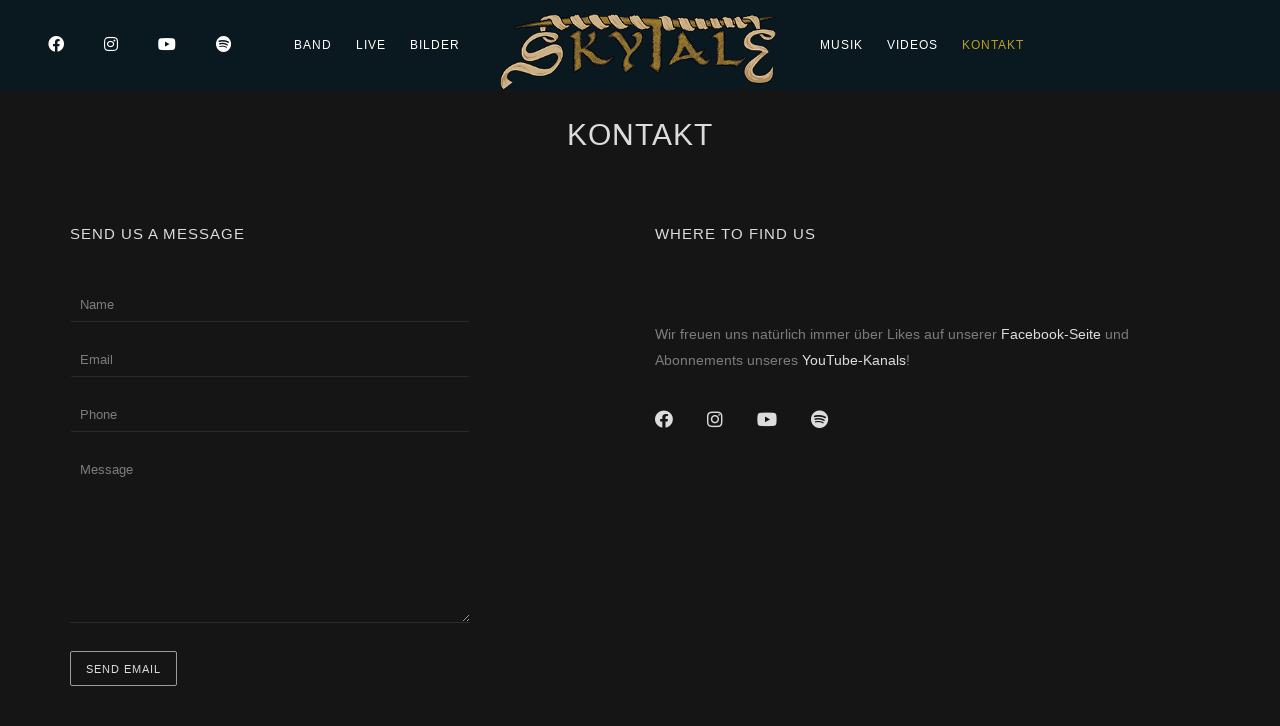

--- FILE ---
content_type: text/html; charset=UTF-8
request_url: https://sky-tale.de/kontakt/
body_size: 37937
content:

<!DOCTYPE html>
<html lang="de">
<head>
	<meta charset="UTF-8" />
	<meta name="viewport" content="width=device-width, initial-scale=1, maximum-scale=1">  
		<link rel="icon" href="https://sky-tale.de/wp-content/uploads/cropped-SkyTaleLogoMini2021-32x32.png" sizes="32x32" />
<link rel="icon" href="https://sky-tale.de/wp-content/uploads/cropped-SkyTaleLogoMini2021-192x192.png" sizes="192x192" />
<link rel="apple-touch-icon" href="https://sky-tale.de/wp-content/uploads/cropped-SkyTaleLogoMini2021-180x180.png" />
<meta name="msapplication-TileImage" content="https://sky-tale.de/wp-content/uploads/cropped-SkyTaleLogoMini2021-270x270.png" />

		<meta name='robots' content='index, follow, max-image-preview:large, max-snippet:-1, max-video-preview:-1' />
	<style>img:is([sizes="auto" i], [sizes^="auto," i]) { contain-intrinsic-size: 3000px 1500px }</style>
	<script id="cookieyes" type="text/javascript" src="https://cdn-cookieyes.com/client_data/ac88c064b67dc172ecba5a2d/script.js"></script>
	<!-- This site is optimized with the Yoast SEO plugin v24.6 - https://yoast.com/wordpress/plugins/seo/ -->
	<title>Kontakt - SkyTale</title>
	<meta name="description" content="SkyTale – melodischer Metal mit Einflüssen aus Prog, Folk und Klassik. Vielschichtig, unvorhersehbar und dennoch eingängig. Ob nun das Cello mit den Gitarren um die härtesten Riffs wetteifert oder ob ruhige Töne die Melodien tragen: die Musik von SkyTale bleibt stets interessant und nimmt den Zuhörer mit auf eine geheimnisvolle Reise, bei der es immer wieder neue Facetten und Feinheiten zu entdecken gibt." />
	<link rel="canonical" href="https://sky-tale.de/kontakt/" />
	<meta property="og:locale" content="de_DE" />
	<meta property="og:type" content="article" />
	<meta property="og:title" content="Kontakt - SkyTale" />
	<meta property="og:description" content="SkyTale – melodischer Metal mit Einflüssen aus Prog, Folk und Klassik. Vielschichtig, unvorhersehbar und dennoch eingängig. Ob nun das Cello mit den Gitarren um die härtesten Riffs wetteifert oder ob ruhige Töne die Melodien tragen: die Musik von SkyTale bleibt stets interessant und nimmt den Zuhörer mit auf eine geheimnisvolle Reise, bei der es immer wieder neue Facetten und Feinheiten zu entdecken gibt." />
	<meta property="og:url" content="https://sky-tale.de/kontakt/" />
	<meta property="og:site_name" content="SkyTale" />
	<meta property="article:publisher" content="https://fb.com/skytaleband" />
	<meta property="article:modified_time" content="2021-07-11T20:31:22+00:00" />
	<meta name="twitter:card" content="summary_large_image" />
	<script type="application/ld+json" class="yoast-schema-graph">{"@context":"https://schema.org","@graph":[{"@type":"WebPage","@id":"https://sky-tale.de/kontakt/","url":"https://sky-tale.de/kontakt/","name":"Kontakt - SkyTale","isPartOf":{"@id":"https://www.skytale.band/#website"},"datePublished":"2016-10-31T10:19:14+00:00","dateModified":"2021-07-11T20:31:22+00:00","description":"SkyTale – melodischer Metal mit Einflüssen aus Prog, Folk und Klassik. Vielschichtig, unvorhersehbar und dennoch eingängig. Ob nun das Cello mit den Gitarren um die härtesten Riffs wetteifert oder ob ruhige Töne die Melodien tragen: die Musik von SkyTale bleibt stets interessant und nimmt den Zuhörer mit auf eine geheimnisvolle Reise, bei der es immer wieder neue Facetten und Feinheiten zu entdecken gibt.","breadcrumb":{"@id":"https://sky-tale.de/kontakt/#breadcrumb"},"inLanguage":"de","potentialAction":[{"@type":"ReadAction","target":["https://sky-tale.de/kontakt/"]}]},{"@type":"BreadcrumbList","@id":"https://sky-tale.de/kontakt/#breadcrumb","itemListElement":[{"@type":"ListItem","position":1,"name":"Startseite","item":"https://www.skytale.band/"},{"@type":"ListItem","position":2,"name":"Kontakt"}]},{"@type":"WebSite","@id":"https://www.skytale.band/#website","url":"https://www.skytale.band/","name":"SkyTale","description":"Metal aus Ulm","publisher":{"@id":"https://www.skytale.band/#organization"},"potentialAction":[{"@type":"SearchAction","target":{"@type":"EntryPoint","urlTemplate":"https://www.skytale.band/?s={search_term_string}"},"query-input":{"@type":"PropertyValueSpecification","valueRequired":true,"valueName":"search_term_string"}}],"inLanguage":"de"},{"@type":"Organization","@id":"https://www.skytale.band/#organization","name":"SkyTale","url":"https://www.skytale.band/","logo":{"@type":"ImageObject","inLanguage":"de","@id":"https://www.skytale.band/#/schema/logo/image/","url":"https://skytale.band/wp-content/uploads/Logo-for-Web.png","contentUrl":"https://skytale.band/wp-content/uploads/Logo-for-Web.png","width":1573,"height":706,"caption":"SkyTale"},"image":{"@id":"https://www.skytale.band/#/schema/logo/image/"},"sameAs":["https://fb.com/skytaleband","https://instagram.com/skytaleband","https://www.youtube.com/channel/UCrH8etL9qV7r5s--vOBu6gg"]}]}</script>
	<!-- / Yoast SEO plugin. -->


<link rel="alternate" type="application/rss+xml" title="SkyTale &raquo; Feed" href="https://sky-tale.de/feed/" />
<link rel="alternate" type="application/rss+xml" title="SkyTale &raquo; Kommentar-Feed" href="https://sky-tale.de/comments/feed/" />
<script type="text/javascript">
/* <![CDATA[ */
window._wpemojiSettings = {"baseUrl":"https:\/\/s.w.org\/images\/core\/emoji\/15.0.3\/72x72\/","ext":".png","svgUrl":"https:\/\/s.w.org\/images\/core\/emoji\/15.0.3\/svg\/","svgExt":".svg","source":{"concatemoji":"https:\/\/sky-tale.de\/wp-includes\/js\/wp-emoji-release.min.js?ver=6.7.4"}};
/*! This file is auto-generated */
!function(i,n){var o,s,e;function c(e){try{var t={supportTests:e,timestamp:(new Date).valueOf()};sessionStorage.setItem(o,JSON.stringify(t))}catch(e){}}function p(e,t,n){e.clearRect(0,0,e.canvas.width,e.canvas.height),e.fillText(t,0,0);var t=new Uint32Array(e.getImageData(0,0,e.canvas.width,e.canvas.height).data),r=(e.clearRect(0,0,e.canvas.width,e.canvas.height),e.fillText(n,0,0),new Uint32Array(e.getImageData(0,0,e.canvas.width,e.canvas.height).data));return t.every(function(e,t){return e===r[t]})}function u(e,t,n){switch(t){case"flag":return n(e,"\ud83c\udff3\ufe0f\u200d\u26a7\ufe0f","\ud83c\udff3\ufe0f\u200b\u26a7\ufe0f")?!1:!n(e,"\ud83c\uddfa\ud83c\uddf3","\ud83c\uddfa\u200b\ud83c\uddf3")&&!n(e,"\ud83c\udff4\udb40\udc67\udb40\udc62\udb40\udc65\udb40\udc6e\udb40\udc67\udb40\udc7f","\ud83c\udff4\u200b\udb40\udc67\u200b\udb40\udc62\u200b\udb40\udc65\u200b\udb40\udc6e\u200b\udb40\udc67\u200b\udb40\udc7f");case"emoji":return!n(e,"\ud83d\udc26\u200d\u2b1b","\ud83d\udc26\u200b\u2b1b")}return!1}function f(e,t,n){var r="undefined"!=typeof WorkerGlobalScope&&self instanceof WorkerGlobalScope?new OffscreenCanvas(300,150):i.createElement("canvas"),a=r.getContext("2d",{willReadFrequently:!0}),o=(a.textBaseline="top",a.font="600 32px Arial",{});return e.forEach(function(e){o[e]=t(a,e,n)}),o}function t(e){var t=i.createElement("script");t.src=e,t.defer=!0,i.head.appendChild(t)}"undefined"!=typeof Promise&&(o="wpEmojiSettingsSupports",s=["flag","emoji"],n.supports={everything:!0,everythingExceptFlag:!0},e=new Promise(function(e){i.addEventListener("DOMContentLoaded",e,{once:!0})}),new Promise(function(t){var n=function(){try{var e=JSON.parse(sessionStorage.getItem(o));if("object"==typeof e&&"number"==typeof e.timestamp&&(new Date).valueOf()<e.timestamp+604800&&"object"==typeof e.supportTests)return e.supportTests}catch(e){}return null}();if(!n){if("undefined"!=typeof Worker&&"undefined"!=typeof OffscreenCanvas&&"undefined"!=typeof URL&&URL.createObjectURL&&"undefined"!=typeof Blob)try{var e="postMessage("+f.toString()+"("+[JSON.stringify(s),u.toString(),p.toString()].join(",")+"));",r=new Blob([e],{type:"text/javascript"}),a=new Worker(URL.createObjectURL(r),{name:"wpTestEmojiSupports"});return void(a.onmessage=function(e){c(n=e.data),a.terminate(),t(n)})}catch(e){}c(n=f(s,u,p))}t(n)}).then(function(e){for(var t in e)n.supports[t]=e[t],n.supports.everything=n.supports.everything&&n.supports[t],"flag"!==t&&(n.supports.everythingExceptFlag=n.supports.everythingExceptFlag&&n.supports[t]);n.supports.everythingExceptFlag=n.supports.everythingExceptFlag&&!n.supports.flag,n.DOMReady=!1,n.readyCallback=function(){n.DOMReady=!0}}).then(function(){return e}).then(function(){var e;n.supports.everything||(n.readyCallback(),(e=n.source||{}).concatemoji?t(e.concatemoji):e.wpemoji&&e.twemoji&&(t(e.twemoji),t(e.wpemoji)))}))}((window,document),window._wpemojiSettings);
/* ]]> */
</script>
<link rel='stylesheet' id='dashicons-css' href='https://sky-tale.de/wp-includes/css/dashicons.min.css?ver=6.7.4' type='text/css' media='all' />
<link rel='stylesheet' id='thickbox-css' href='https://sky-tale.de/wp-includes/js/thickbox/thickbox.css?ver=6.7.4' type='text/css' media='all' />
<style id='wp-emoji-styles-inline-css' type='text/css'>

	img.wp-smiley, img.emoji {
		display: inline !important;
		border: none !important;
		box-shadow: none !important;
		height: 1em !important;
		width: 1em !important;
		margin: 0 0.07em !important;
		vertical-align: -0.1em !important;
		background: none !important;
		padding: 0 !important;
	}
</style>
<link rel='stylesheet' id='wp-v-icons-css-css' href='https://sky-tale.de/wp-content/plugins/wp-visual-icon-fonts/css/wpvi-fa4.css?ver=6.7.4' type='text/css' media='all' />
<link rel='stylesheet' id='style-css' href='https://sky-tale.de/wp-content/themes/lucille/style.css?ver=2.3.7.2' type='text/css' media='all' />
<link rel='stylesheet' id='default_fonts-css' href='https://sky-tale.de/wp-content/themes/lucille/core/css/fonts/default_fonts.css?ver=6.7.4' type='text/css' media='all' />
<link rel='stylesheet' id='color_scheme_css-css' href='https://sky-tale.de/wp-content/themes/lucille/core/css/white_on_black.css?ver=6.7.4' type='text/css' media='all' />
<link rel='stylesheet' id='lightbox-css' href='https://sky-tale.de/wp-content/themes/lucille/assets/lightbox2/css/lightbox.css?ver=6.7.4' type='text/css' media='all' />
<link rel='stylesheet' id='font_awesome-css' href='https://sky-tale.de/wp-content/themes/lucille/assets/font-awesome-5.15.1/css/font-awesome.min.css?ver=6.7.4' type='text/css' media='all' />
<link rel='stylesheet' id='linearicons-css' href='https://sky-tale.de/wp-content/themes/lucille/assets/linearicons/style.css?ver=6.7.4' type='text/css' media='all' />
<link rel='stylesheet' id='justified-gallery-css' href='https://sky-tale.de/wp-content/themes/lucille/assets/justifiedGallery/css/justifiedGallery.min.css?ver=6.7.4' type='text/css' media='all' />
<link rel='stylesheet' id='unslider-css' href='https://sky-tale.de/wp-content/themes/lucille/assets/unslider/unslider.css?ver=6.7.4' type='text/css' media='all' />
<link rel='stylesheet' id='marvelous-style-css' href='https://sky-tale.de/wp-content/plugins/wp-marvelous-hover/assets/css/marvelous-hover.css?ver=2.0.6' type='text/css' media='' />
<script type="text/javascript" src="https://sky-tale.de/wp-includes/js/jquery/jquery.min.js?ver=3.7.1" id="jquery-core-js"></script>
<script type="text/javascript" src="https://sky-tale.de/wp-includes/js/jquery/jquery-migrate.min.js?ver=3.4.1" id="jquery-migrate-js"></script>
<script type="text/javascript" src="//sky-tale.de/wp-content/plugins/revslider/sr6/assets/js/rbtools.min.js?ver=6.7.29" async id="tp-tools-js"></script>
<script type="text/javascript" src="//sky-tale.de/wp-content/plugins/revslider/sr6/assets/js/rs6.min.js?ver=6.7.29" async id="revmin-js"></script>
<script></script><link rel="https://api.w.org/" href="https://sky-tale.de/wp-json/" /><link rel="alternate" title="JSON" type="application/json" href="https://sky-tale.de/wp-json/wp/v2/pages/102" /><link rel="EditURI" type="application/rsd+xml" title="RSD" href="https://sky-tale.de/xmlrpc.php?rsd" />
<meta name="generator" content="WordPress 6.7.4" />
<link rel='shortlink' href='https://sky-tale.de/?p=102' />
<link rel="alternate" title="oEmbed (JSON)" type="application/json+oembed" href="https://sky-tale.de/wp-json/oembed/1.0/embed?url=https%3A%2F%2Fsky-tale.de%2Fkontakt%2F" />
<link rel="alternate" title="oEmbed (XML)" type="text/xml+oembed" href="https://sky-tale.de/wp-json/oembed/1.0/embed?url=https%3A%2F%2Fsky-tale.de%2Fkontakt%2F&#038;format=xml" />
<link rel="alternate" href="https://skytale.band/kontakt/" hreflang="x-default" />		<!--Customizer CSS-->
		<style type="text/css">
			a:hover, .vibrant_hover:hover, .vibrant_hover a:hover, .lc_vibrant_color, .vibrant_color, .black_on_white .lc_vibrant_color,  #recentcomments a:hover, .tagcloud a:hover, .widget_meta a:hover, .widget_pages a:hover, .widget_categories a:hover, .widget_recent_entries a:hover, .widget_archive a:hover, .lc_copy_area a:hover, .lc_swp_content a:hover, .lc_sharing_icons a:hover, .lc_post_meta a:hover, .post_item:hover > .post_item_details a h2, .lc_blog_masonry_brick.has_thumbnail .lc_post_meta a:hover, .post_item.no_thumbnail .lc_post_meta a:hover, .post_item:hover > a h2, .lucille_cf_error, .woocommerce ul.products li.product .price, .woocommerce div.product p.price, .woocommerce div.product span.price, .woocommerce-message:before, .woocommerce a.remove, .woocommerce-info:before, .woocommerce form .form-row .required, .woocommerce form .form-row.woocommerce-invalid label, a.about_paypal, .single_video_item:hover h3, .goto_next_section, .swp_single_artist:hover .artist_name, .single_artist_item .artist_title:hover, .woocommerce-MyAccount-navigation-link.is-active a, .widget_block a:hover  { color: #bc9f1c; }.lc_swp_vibrant_bgc, .cart-contents-count, #recentcomments li:before, .lc_button:hover, .woocommerce a.button:hover,  #commentform input#submit:hover,.single_track .mejs-controls .mejs-time-rail .mejs-time-current, .lc_blog_masonry_brick:hover > .post_item_details .lc_button, .woocommerce span.onsale, .woocommerce ul.products li.product:hover > a.button, .woocommerce #respond input#submit:hover, .woocommerce input.button:hover, input.button:hover, .woocommerce a.button.alt:hover, .woocommerce a.remove:hover, .woocommerce input.button.alt, .woocommerce input.button.alt:hover, .unslider-nav ol li.unslider-active, input[type="submit"]:hover, .woocommerce button.button.alt, .woocommerce button.button, .swp_events_subscribe a:hover, .wp-block-search__button:hover { background-color: #bc9f1c; }.lc_button:hover, input[type="submit"]:hover, .woocommerce a.button:hover, .lc_blog_masonry_brick:hover > .post_item_details .lc_button, .woocommerce ul.products li.product:hover > a.button, .woocommerce button.button.alt:hover, .woocommerce #respond input#submit:hover, input.button:hover, .woocommerce input.button:hover,  .woocommerce .shop_table_responsive input.button, .white_on_black .woocommerce a.button.alt:hover, .woocommerce-info, .woocommerce form .form-row.woocommerce-invalid input.input-text, .unslider-nav ol li.unslider-active, input.lucille_cf_input:focus, textarea.lucille_cf_input:focus, .woocommerce button.button.alt, .woocommerce button.button, .woocommerce form .form-row input.input-text:focus, .woocommerce form .form-row textarea:focus, .wpcf7-form-control-wrap input:focus, .wpcf7-form-control-wrap textarea:focus, .swp_events_subscribe a, .woocommerce form.login input.woocommerce-Input--text:focus, .wp-block-search__button:hover { border-color: #bc9f1c !important; } #lc_page_header { background-color: rgba(8,26,36,0.8); } header.sticky_enabled .header_inner{ background-color: #081a24; } .header_inner.lc_mobile_menu, .mobile_navigation_container { background-color: rgba(8,26,36,0.8); }.mobile_navigation ul li { border-bottom-color: #003954;}  li.menu-item a, #logo a, .classic_header_icon, .classic_header_icon a,  .classic_header_icon:hover, .classic_header_icon a:hover{ color: #ffffff; } li.menu-item a:hover { color: #bc9f1c; }ul.sub-menu li.menu-item a  { color: #dddddd; }.creative_menu ul.sub-menu li.menu-item-has-children::before { border-left-color: #dddddd; } ul.sub-menu li.menu-item a:hover { color: #bc9f1c; }.creative_menu ul.sub-menu li.menu-item-has-children:hover::before { border-left-color: #bc9f1c; }li.current-menu-item a, li.current-menu-parent a, li.current-menu-ancestor a{ color: #bc9f1c; } ul.sub-menu li { background-color: #081a24; }.nav_creative_container { background-color: rgba(0, 0, 0, 0.9); }.creative_header_icon, .creative_header_icon a, .creative_header_icon a.cart-contents:hover { color: #ffffff; }.creative_header_icon.lc_social_icon:hover, .creative_header_icon.lc_social_icon a:hover { color: #bc9f1c; }.hmb_line { background-color: #ffffff; }.post_item.lc_blog_masonry_brick.no_thumbnail, .gallery_brick_overlay { background-color: #1d1d1d; }
			

		</style>
		<meta name="generator" content="Elementor 3.28.0; features: additional_custom_breakpoints, e_local_google_fonts; settings: css_print_method-external, google_font-enabled, font_display-auto">
<style type="text/css">.recentcomments a{display:inline !important;padding:0 !important;margin:0 !important;}</style>			<style>
				.e-con.e-parent:nth-of-type(n+4):not(.e-lazyloaded):not(.e-no-lazyload),
				.e-con.e-parent:nth-of-type(n+4):not(.e-lazyloaded):not(.e-no-lazyload) * {
					background-image: none !important;
				}
				@media screen and (max-height: 1024px) {
					.e-con.e-parent:nth-of-type(n+3):not(.e-lazyloaded):not(.e-no-lazyload),
					.e-con.e-parent:nth-of-type(n+3):not(.e-lazyloaded):not(.e-no-lazyload) * {
						background-image: none !important;
					}
				}
				@media screen and (max-height: 640px) {
					.e-con.e-parent:nth-of-type(n+2):not(.e-lazyloaded):not(.e-no-lazyload),
					.e-con.e-parent:nth-of-type(n+2):not(.e-lazyloaded):not(.e-no-lazyload) * {
						background-image: none !important;
					}
				}
			</style>
			<meta name="generator" content="Powered by WPBakery Page Builder - drag and drop page builder for WordPress."/>
  
		<style type="text/css">  
			body, .woocommerce .woocommerce-ordering select option, table.variations select { background-color: #151515; }  
		</style>  
		<meta name="generator" content="Powered by Slider Revolution 6.7.29 - responsive, Mobile-Friendly Slider Plugin for WordPress with comfortable drag and drop interface." />
<link rel="icon" href="https://sky-tale.de/wp-content/uploads/cropped-SkyTaleLogoMini2021-32x32.png" sizes="32x32" />
<link rel="icon" href="https://sky-tale.de/wp-content/uploads/cropped-SkyTaleLogoMini2021-192x192.png" sizes="192x192" />
<link rel="apple-touch-icon" href="https://sky-tale.de/wp-content/uploads/cropped-SkyTaleLogoMini2021-180x180.png" />
<meta name="msapplication-TileImage" content="https://sky-tale.de/wp-content/uploads/cropped-SkyTaleLogoMini2021-270x270.png" />
<script>function setREVStartSize(e){
			//window.requestAnimationFrame(function() {
				window.RSIW = window.RSIW===undefined ? window.innerWidth : window.RSIW;
				window.RSIH = window.RSIH===undefined ? window.innerHeight : window.RSIH;
				try {
					var pw = document.getElementById(e.c).parentNode.offsetWidth,
						newh;
					pw = pw===0 || isNaN(pw) || (e.l=="fullwidth" || e.layout=="fullwidth") ? window.RSIW : pw;
					e.tabw = e.tabw===undefined ? 0 : parseInt(e.tabw);
					e.thumbw = e.thumbw===undefined ? 0 : parseInt(e.thumbw);
					e.tabh = e.tabh===undefined ? 0 : parseInt(e.tabh);
					e.thumbh = e.thumbh===undefined ? 0 : parseInt(e.thumbh);
					e.tabhide = e.tabhide===undefined ? 0 : parseInt(e.tabhide);
					e.thumbhide = e.thumbhide===undefined ? 0 : parseInt(e.thumbhide);
					e.mh = e.mh===undefined || e.mh=="" || e.mh==="auto" ? 0 : parseInt(e.mh,0);
					if(e.layout==="fullscreen" || e.l==="fullscreen")
						newh = Math.max(e.mh,window.RSIH);
					else{
						e.gw = Array.isArray(e.gw) ? e.gw : [e.gw];
						for (var i in e.rl) if (e.gw[i]===undefined || e.gw[i]===0) e.gw[i] = e.gw[i-1];
						e.gh = e.el===undefined || e.el==="" || (Array.isArray(e.el) && e.el.length==0)? e.gh : e.el;
						e.gh = Array.isArray(e.gh) ? e.gh : [e.gh];
						for (var i in e.rl) if (e.gh[i]===undefined || e.gh[i]===0) e.gh[i] = e.gh[i-1];
											
						var nl = new Array(e.rl.length),
							ix = 0,
							sl;
						e.tabw = e.tabhide>=pw ? 0 : e.tabw;
						e.thumbw = e.thumbhide>=pw ? 0 : e.thumbw;
						e.tabh = e.tabhide>=pw ? 0 : e.tabh;
						e.thumbh = e.thumbhide>=pw ? 0 : e.thumbh;
						for (var i in e.rl) nl[i] = e.rl[i]<window.RSIW ? 0 : e.rl[i];
						sl = nl[0];
						for (var i in nl) if (sl>nl[i] && nl[i]>0) { sl = nl[i]; ix=i;}
						var m = pw>(e.gw[ix]+e.tabw+e.thumbw) ? 1 : (pw-(e.tabw+e.thumbw)) / (e.gw[ix]);
						newh =  (e.gh[ix] * m) + (e.tabh + e.thumbh);
					}
					var el = document.getElementById(e.c);
					if (el!==null && el) el.style.height = newh+"px";
					el = document.getElementById(e.c+"_wrapper");
					if (el!==null && el) {
						el.style.height = newh+"px";
						el.style.display = "block";
					}
				} catch(e){
					console.log("Failure at Presize of Slider:" + e)
				}
			//});
		  };</script>
		<style type="text/css" id="wp-custom-css">
			.heading_content_container, .heading_content_container.no_subtitle.spaced_title{
padding-top: 100px;
    padding-bottom: 50px;
}

.heading_content_container.no_subtitle
{
padding-top: 100px;
    padding-bottom: 0px;
}

.heading_area_title.no_subtitle.spaced_title h1, 
.heading_area_title h1.title_full_color
{
font-size: 30px;
    line-height: 70px;
    text-transform: uppercase;
    letter-spacing: 1px;
    font-weight: 400;
}
		</style>
		<noscript><style> .wpb_animate_when_almost_visible { opacity: 1; }</style></noscript>
</head>

<body  class="page-template page-template-template-contact page-template-template-contact-php page page-id-102 page-parent multiple-domain-sky-tale-de wpb-js-composer js-comp-ver-8.3 vc_responsive elementor-default elementor-kit-2972">
	<div id="lc_swp_wrapper">
		
<header id="lc_page_header" class="lc_sticky_menu" data-menubg="" data-menucol="">
	<div class="header_inner centered_menu lc_wide_menu lc_swp_full">

		<div class="centered_content">
			<div class="classic_header_icons social_icons centered_menu">
											
								<div class="classic_header_icon lc_social_icon centered_menu">
									<a href="https://facebook.com/skytaleband" target="_blank">
										<i class="fab fa-facebook"></i>
									</a>
								</div>
														
								<div class="classic_header_icon lc_social_icon centered_menu">
									<a href="https://instagram.com/skytaleband" target="_blank">
										<i class="fab fa-instagram"></i>
									</a>
								</div>
														
								<div class="classic_header_icon lc_social_icon centered_menu">
									<a href="https://youtube.com/@skytaleband" target="_blank">
										<i class="fab fa-youtube"></i>
									</a>
								</div>
														
								<div class="classic_header_icon lc_social_icon centered_menu">
									<a href="https://open.spotify.com/intl-de/artist/5fOLb7NuJK9wqKn31Odd0v" target="_blank">
										<i class="fab fa-spotify"></i>
									</a>
								</div>
										</div>

			<div id="logo" class="centered_menu">
				
						<a href="https://sky-tale.de" class="global_logo">
							<img src="https://skytale.band/wp-content/uploads/SkyTaleLogo2021.png" alt="SkyTale">
						</a>

									</div>

			<nav class="centered_menu classic_menu"><ul id="menu-main-menu" class="menu"><li id="menu-item-3102" class="menu-item menu-item-type-post_type menu-item-object-page menu-item-3102"><a href="https://sky-tale.de/band/">Band</a></li>
<li id="menu-item-2434" class="menu-item menu-item-type-post_type menu-item-object-page menu-item-2434"><a href="https://sky-tale.de/all-events/">Live</a></li>
<li id="menu-item-2554" class="menu-item menu-item-type-post_type menu-item-object-page menu-item-2554"><a href="https://sky-tale.de/gallery/">Bilder</a></li>
<li id="menu-item-2931" class="menu-item menu-item-type-post_type menu-item-object-page menu-item-2931"><a href="https://sky-tale.de/videos/diskographie/">Musik</a></li>
<li id="menu-item-2627" class="menu-item menu-item-type-post_type menu-item-object-page menu-item-2627"><a href="https://sky-tale.de/videos/">Videos</a></li>
<li id="menu-item-2416" class="menu-item menu-item-type-post_type menu-item-object-page current-menu-item page_item page-item-102 current_page_item current-menu-ancestor current-menu-parent current_page_parent current_page_ancestor menu-item-has-children menu-item-2416"><a href="https://sky-tale.de/kontakt/" aria-current="page">Kontakt</a>
<ul class="sub-menu">
	<li id="menu-item-2661" class="menu-item menu-item-type-post_type menu-item-object-page current-menu-item page_item page-item-102 current_page_item menu-item-2661"><a href="https://sky-tale.de/kontakt/" aria-current="page">Kontaktformular</a></li>
	<li id="menu-item-2667" class="menu-item menu-item-type-custom menu-item-object-custom menu-item-2667"><a href="https://fb.com/skytaleband">Facebook ?</a></li>
	<li id="menu-item-2660" class="menu-item menu-item-type-post_type menu-item-object-page menu-item-privacy-policy menu-item-2660"><a rel="privacy-policy" href="https://sky-tale.de/kontakt/datenschutzerklaerung/">Datenschutz</a></li>
	<li id="menu-item-2665" class="menu-item menu-item-type-post_type menu-item-object-page menu-item-2665"><a href="https://sky-tale.de/kontakt/impressum/">Impressum</a></li>
</ul>
</li>
</ul></nav>
			<div class="classic_header_icons centered_menu">
				
							</div>
		</div>
	</div>
	<div class="header_inner lc_mobile_menu lc_swp_full">
	<div id="mobile_logo" class="lc_logo_centered">
		
				<a href="https://sky-tale.de">
					<img src="https://skytale.band/wp-content/uploads/SkyTaleLogo2021.png" alt="SkyTale">
				</a>

						
	</div>

	<div class="creative_right">
		
		<div class="hmb_menu hmb_mobile">
			<div class="hmb_inner">
				<span class="hmb_line hmb1 transition2 mobile_hmb_line"></span>
				<span class="hmb_line hmb2 transition2 mobile_hmb_line"></span>
				<span class="hmb_line hmb3 transition2 mobile_hmb_line"></span>
			</div>
		</div>

			</div>

	<div class="creative_left">
		<div class="mobile_menu_icon creative_header_icon swp_show_mobile_socials">
			<i class="fas fa-share-alt"></i>
		</div>

		
		<div class="social_profiles_mobile">
			<div class="social_profiles_mobile_inner">
											<div class="mobile_menu_icon creative_header_icon lc_social_icon">
								<a href="https://facebook.com/skytaleband" target="_blank" class="mobile_menu_icon">
									<i class="fab fa-facebook"></i>
								</a>
							</div>
												<div class="mobile_menu_icon creative_header_icon lc_social_icon">
								<a href="https://instagram.com/skytaleband" target="_blank" class="mobile_menu_icon">
									<i class="fab fa-instagram"></i>
								</a>
							</div>
												<div class="mobile_menu_icon creative_header_icon lc_social_icon">
								<a href="https://youtube.com/@skytaleband" target="_blank" class="mobile_menu_icon">
									<i class="fab fa-youtube"></i>
								</a>
							</div>
												<div class="mobile_menu_icon creative_header_icon lc_social_icon">
								<a href="https://open.spotify.com/intl-de/artist/5fOLb7NuJK9wqKn31Odd0v" target="_blank" class="mobile_menu_icon">
									<i class="fab fa-spotify"></i>
								</a>
							</div>
								</div>


		</div>
	</div>
</div>

<div class="mobile_navigation_container lc_swp_full transition3">
	<nav class="mobile_navigation"><ul id="menu-main-menu-1" class="menu"><li class="menu-item menu-item-type-post_type menu-item-object-page menu-item-3102"><a href="https://sky-tale.de/band/">Band</a></li>
<li class="menu-item menu-item-type-post_type menu-item-object-page menu-item-2434"><a href="https://sky-tale.de/all-events/">Live</a></li>
<li class="menu-item menu-item-type-post_type menu-item-object-page menu-item-2554"><a href="https://sky-tale.de/gallery/">Bilder</a></li>
<li class="menu-item menu-item-type-post_type menu-item-object-page menu-item-2931"><a href="https://sky-tale.de/videos/diskographie/">Musik</a></li>
<li class="menu-item menu-item-type-post_type menu-item-object-page menu-item-2627"><a href="https://sky-tale.de/videos/">Videos</a></li>
<li class="menu-item menu-item-type-post_type menu-item-object-page current-menu-item page_item page-item-102 current_page_item current-menu-ancestor current-menu-parent current_page_parent current_page_ancestor menu-item-has-children menu-item-2416"><a href="https://sky-tale.de/kontakt/" aria-current="page">Kontakt</a>
<ul class="sub-menu">
	<li class="menu-item menu-item-type-post_type menu-item-object-page current-menu-item page_item page-item-102 current_page_item menu-item-2661"><a href="https://sky-tale.de/kontakt/" aria-current="page">Kontaktformular</a></li>
	<li class="menu-item menu-item-type-custom menu-item-object-custom menu-item-2667"><a href="https://fb.com/skytaleband">Facebook ?</a></li>
	<li class="menu-item menu-item-type-post_type menu-item-object-page menu-item-privacy-policy menu-item-2660"><a rel="privacy-policy" href="https://sky-tale.de/kontakt/datenschutzerklaerung/">Datenschutz</a></li>
	<li class="menu-item menu-item-type-post_type menu-item-object-page menu-item-2665"><a href="https://sky-tale.de/kontakt/impressum/">Impressum</a></li>
</ul>
</li>
</ul></nav></div>
</header>

<div id="heading_area" class=" white_on_black no_subtitle">
	
	<div class="lc_swp_overlay" data-color="rgba(0,0,0,0)"></div>	
	<div class="heading_content_container lc_swp_boxed no_subtitle">
		<div class="heading_titles_container">
			<div class="heading_area_title title_full_color no_subtitle">
				<h1 class="title_full_color"> Kontakt </h1>
			</div>	
			
					</div>
		

	</div>

		
		
</div>
		<div id="lc_swp_content" data-minheight="200" class="white_on_black">
					


<div class="lc_content_full lc_swp_boxed lc_basic_content_padding">
	<div class="event_left contact_left">
		<h3 class="contact_section_head">Send us a message</h3>
		<div class="lucille_contactform">
	<form class="lucille_contactform">						
		<ul class="contactform_fields">

			<li class="comment-form-author lucille_cf_entry">
				<input type="text" placeholder="Name " name="contactName" id="contactName" class="lucille_cf_input required requiredField contactNameInput" />
				<div class="lucille_cf_error">Please enter your name</div>
			</li>

			<li class="comment-form-email lucille_cf_entry">
				<input type="text" placeholder="Email " name="email" id="contactemail" class="lucille_cf_input required requiredField email" />
				<div class="lucille_cf_error">Please enter a correct email address</div>
			</li>

			<li class="comment-form-url lucille_cf_entry">
				<input type="text" placeholder="Phone " name="phone" id="phone" class="lucille_cf_input" />
			</li>

			<li class="comment-form-comment lucille_cf_entry">
				<textarea name="comments" placeholder="Message " id="commentsText" rows="10" cols="30" class="lucille_cf_input required requiredField contactMessageInput"></textarea>
				<div class="lucille_cf_error">Please enter a message</div>
			</li>

			<li class="captcha_error lucille_cf_error">
				<span class="error">Incorrect reCaptcha. Please enter reCaptcha challenge.</span>
			</li>

			<li class="wp_mail_error">
				<div class="lucille_cf_error">Cannot send mail, an error occurred while delivering this message. Please try again later.</div>
			</li>	

			<li class="formResultOK">
				<div class="lucille_cf_error">Your message was sent successfully. Thanks!</div>
			</li>

								
			<li class="notEmail">
				<div class="lucille_cf_error">Your email address is not valid!</div>
			</li>

			<li>
				<input name="Button1" type="submit" id="submit" class="lc_button" value="Send Email" >
							</li>

		</ul>
		<input type="hidden" name="action" value="lucillecontactform_action" />
		<input type="hidden" id="contactform_nonce" name="contactform_nonce" value="4f090c6955" /><input type="hidden" name="_wp_http_referer" value="/kontakt/" />	</form>
</div>	</div>
	
	<div class="event_right contact_right">
		<h3 class="contact_section_head">Where to find us</h3>

		
		
		
		
		
		
		
					<div class="lc_basic_content_padding">
				<p>Wir freuen uns natürlich immer über Likes auf unserer <a href="https://www.facebook.com/SkyTaleBand/">Facebook-Seite</a> und Abonnements unseres <a href="https://www.youtube.com/channel/UCrH8etL9qV7r5s--vOBu6gg">YouTube-Kanals</a>!</p>
			</div>
		
		<div class="lc_social_profiles contact_page_profiles">
					<div class="lc_social_profile">
			<a href="https://facebook.com/skytaleband" target="_blank">
				<i class="fab fa-facebook"></i>
			</a>
		</div>
				<div class="lc_social_profile">
			<a href="https://instagram.com/skytaleband" target="_blank">
				<i class="fab fa-instagram"></i>
			</a>
		</div>
				<div class="lc_social_profile">
			<a href="https://youtube.com/@skytaleband" target="_blank">
				<i class="fab fa-youtube"></i>
			</a>
		</div>
				<div class="lc_social_profile">
			<a href="https://open.spotify.com/intl-de/artist/5fOLb7NuJK9wqKn31Odd0v" target="_blank">
				<i class="fab fa-spotify"></i>
			</a>
		</div>
				</div>
	</div>

	<div class="clearfix"></div>
</div>

	
	</div> <!--#lc_swp_content-->
			<div class="lc_copy_area lc_swp_bg_color white_on_black" data-color="rgba(29, 29, 29, 1)">
			
				© 2021 SkyTale - <a href="https://skytale.band/kontakt">Kontakt</a> | <a href="https://skytale.band/kontakt/impressum">Impressum</a> | <a href="https://skytale.band/shop/agb/">AGB</a> | <a href="https://skytale.band/kontakt/datenschutzerklaerung/">Datenschutzerklärung</a>
					</div>			
					<div class="canvas_overlay lc_swp_bg_color" data-color="rgba(0,0,0,0)"></div>
			<div id="lc_global_search">
	<div class="lc_global_search_inner">
		<form role="search" method="get" class="search-form" action="https://sky-tale.de/">
	<input name="s" required type="search" value=""
                   placeholder="search&hellip;"
                   class="input-search">

    <button type="submit" class="search-submit" title="Search">
        <i class="fas fa-search"></i>
    </button>
</form>

		
		<div class="close_search_form">
			<i class="fas fa-times"></i>
		</div>
	</div>
</div>	</div> <!--#lc_swp_wrapper-->
	
		<script>
			window.RS_MODULES = window.RS_MODULES || {};
			window.RS_MODULES.modules = window.RS_MODULES.modules || {};
			window.RS_MODULES.waiting = window.RS_MODULES.waiting || [];
			window.RS_MODULES.defered = false;
			window.RS_MODULES.moduleWaiting = window.RS_MODULES.moduleWaiting || {};
			window.RS_MODULES.type = 'compiled';
		</script>
					<script>
				const lazyloadRunObserver = () => {
					const lazyloadBackgrounds = document.querySelectorAll( `.e-con.e-parent:not(.e-lazyloaded)` );
					const lazyloadBackgroundObserver = new IntersectionObserver( ( entries ) => {
						entries.forEach( ( entry ) => {
							if ( entry.isIntersecting ) {
								let lazyloadBackground = entry.target;
								if( lazyloadBackground ) {
									lazyloadBackground.classList.add( 'e-lazyloaded' );
								}
								lazyloadBackgroundObserver.unobserve( entry.target );
							}
						});
					}, { rootMargin: '200px 0px 200px 0px' } );
					lazyloadBackgrounds.forEach( ( lazyloadBackground ) => {
						lazyloadBackgroundObserver.observe( lazyloadBackground );
					} );
				};
				const events = [
					'DOMContentLoaded',
					'elementor/lazyload/observe',
				];
				events.forEach( ( event ) => {
					document.addEventListener( event, lazyloadRunObserver );
				} );
			</script>
			<link rel='stylesheet' id='rs-plugin-settings-css' href='//sky-tale.de/wp-content/plugins/revslider/sr6/assets/css/rs6.css?ver=6.7.29' type='text/css' media='all' />
<style id='rs-plugin-settings-inline-css' type='text/css'>
#rs-demo-id {}
</style>
<script type="text/javascript" id="thickbox-js-extra">
/* <![CDATA[ */
var thickboxL10n = {"next":"N\u00e4chste >","prev":"< Vorherige","image":"Bild","of":"von","close":"Schlie\u00dfen","noiframes":"Diese Funktion erfordert iframes. Du hast jedoch iframes deaktiviert oder dein Browser unterst\u00fctzt diese nicht.","loadingAnimation":"https:\/\/sky-tale.de\/wp-includes\/js\/thickbox\/loadingAnimation.gif"};
/* ]]> */
</script>
<script type="text/javascript" src="https://sky-tale.de/wp-includes/js/thickbox/thickbox.js?ver=3.1-20121105" id="thickbox-js"></script>
<script type="text/javascript" id="lc_swp_contact_form-js-extra">
/* <![CDATA[ */
var DATAVALUES = {"ajaxurl":"https:\/\/sky-tale.de\/wp-admin\/admin-ajax.php"};
/* ]]> */
</script>
<script type="text/javascript" src="https://sky-tale.de/wp-content/plugins/lucille-music-core/js/lc_swp_contact_form.js?ver=6.7.4" id="lc_swp_contact_form-js"></script>
<script type="text/javascript" src="https://sky-tale.de/wp-includes/js/imagesloaded.min.js?ver=5.0.0" id="imagesloaded-js"></script>
<script type="text/javascript" src="https://sky-tale.de/wp-includes/js/masonry.min.js?ver=4.2.2" id="masonry-js"></script>
<script type="text/javascript" src="https://sky-tale.de/wp-content/themes/lucille/core/js/jquery.debouncedresize.js?ver=6.7.4" id="debouncedresize-js"></script>
<script type="text/javascript" src="https://sky-tale.de/wp-content/themes/lucille/assets/justifiedGallery/js/jquery.justifiedGallery.min.js?ver=6.7.4" id="justified-gallery-js"></script>
<script type="text/javascript" src="https://sky-tale.de/wp-content/themes/lucille/assets/unslider/unslider-min.js?ver=6.7.4" id="unslider-js"></script>
<script type="text/javascript" src="https://sky-tale.de/wp-content/themes/lucille/assets/wavesurfer/wavesurfer.min.js?ver=6.7.4" id="wavesurfer-js"></script>
<script type="text/javascript" src="https://sky-tale.de/wp-content/themes/lucille/core/js/lucille_swp.js?ver=6.7.4" id="lucille_swp-js"></script>
<script type="text/javascript" src="https://sky-tale.de/wp-content/themes/lucille/assets/lightbox2/js/lightbox.js?ver=6.7.4" id="lightbox-js"></script>
<script></script></body>
</html> 

--- FILE ---
content_type: text/css
request_url: https://sky-tale.de/wp-content/themes/lucille/core/css/white_on_black.css?ver=6.7.4
body_size: 5047
content:
body, input, textarea, 
.vc_row,
.single_event_list a, .single_event_list a:hover,
.vc_row .single_event_list a,
.woocommerce ul.products li.product .price del,
.woocommerce div.product p.price del, 
.woocommerce div.product span.price del,
.woocommerce-ordering select,
.woocommerce .woocommerce-ordering select option, table.variations select,
h4.section_subtitle, .woocommerce-error, .woocommerce-info, .woocommerce-message  {
	color: #7b7b7b;
}

input::-webkit-input-placeholder, 
textarea::-webkit-input-placeholder {
	color: #7b7b7b;
}

#lc_global_search input, #lc_global_search button, .close_search_form, .swp_img_caption, .artist_name, .single_artist_item:hover .artist_title,
.woocommerce button.button, .woocommerce button.button:hover, .swp_events_subscribe a, .swp_events_subscribe a:hover {
	color: #fff;
}

blockquote, a, .lc_button a:hover, .woocommerce a.button:hover, button.single_add_to_cart_button:hover, #commentform input#submit, input.lc_button, 
.vc_row input.lc_button,
.woocommerce a.button, .woocommerce a.button.alt, button.single_add_to_cart_button, 
h1, h2, h3, h4, h5, h6, 
.vc_row h1, .vc_row h2, .vc_row  h3, 
.vc_row  h4, .vc_row  h5, .vc_row h6,
thead, .single_event_list:hover a, .vc_row .single_event_list:hover a,
.eventlist_month, .vc_row .eventlist_month,
.woocommerce div.product .woocommerce-tabs ul.tabs li.active a,
.woocommerce div.product .woocommerce-tabs ul.tabs li a:hover,
.woocommerce #respond input#submit, .woocommerce #respond input#submit:hover,
input.button, input.button:hover, .woocommerce input.button,  .woocommerce input.button:hover,
input[type="submit"],
.wave_player_entry:hover, .wave_player_entry.now_playing, .artist_nickname, .artist_nickname:hover, .artist_social,
.swp_event_scd_single_cat:hover, .wp-block-search__button {
    color: #dcdcdc;
}
.wc-block-grid__product-title {
	color: #dcdcdc !important;
}

.lc_back_to_top_btn,
#commentform textarea,  input#author,  input#email,  input#url,
input.lucille_cf_input, textarea.lucille_cf_input,
.wpcf7-form-control-wrap input, .wpcf7-form-control-wrap textarea,
li.single_event_list,
.woocommerce-ordering select,
.woocommerce .quantity .qty,
div.product .woocommerce-tabs ul.tabs:before,
.woocommerce-message,
.woocommerce table,  .woocommerce th, .woocommerce td,
.woocommerce-cart table.cart td.actions .coupon .input-text,
.woocommerce-billing-fields input,
.woocommerce form .form-row.woocommerce-validated input.input-text,  #order_comments_field textarea,
.woocommerce form.register, .woocommerce input.input-text.lcl-login-input-txt, form.woocommerce-ResetPassword input.woocommerce-Input--text,
.woocommerce input.input-text, .woocommerce fieldset {
	border-color: #2b2b2b !important;
}

.lc_back_to_top_btn.black_on_white {
	border-color: #d4d4d4;
}

.lc_back_to_top_btn:hover > i {
	color: #a7a7a7;
}

.lc_post_meta,  .lc_post_meta a {
	color: #757575;
}

.post_item.no_thumbnail .lc_post_meta,
.post_item.no_thumbnail .lc_post_meta a {
	color: #484848;
}

.lc_blog_masonry_brick.has_thumbnail .lc_post_meta, .lc_blog_masonry_brick.has_thumbnail .lc_post_meta a,
.lc_blog_masonry_brick.has_thumbnail .lc_post_excerpt {
	color: #cbcbcb;
}

.lc_blog_masonry_brick a h2 {
	color: #f9f9f9;
}


.post_item.lc_blog_masonry_brick.no_thumbnail, .gallery_brick_overlay {
	background-color: #1d1d1d;
}

.single_track {
	background-color: #222;
}

.lnwidtget_no_featured_img {
	background-color: #151515;
}

.post_item.standard_blog_item.sticky {
	padding: 5px 25px 25px;
	border-radius: 3px;
    background-color: #1b1b1b;
}

#add_payment_method #payment, .woocommerce-cart #payment, .woocommerce-checkout #payment {
    background: #1f1f1f;
}
.woocommerce-checkout #payment ul.payment_methods {
	border-bottom-color: #383838;
}

#payment {
	color: #7b7b7b;
}
.woocommerce-password-strength {
	color: #000;
}
/*black on white overwrites default*/
.black_on_white, .black_on_white h4.section_subtitle {
	color: #4e4e4e;
}

.black_on_white h1, .black_on_white h2, .black_on_white h3, .black_on_white h4, .black_on_white h5, .black_on_white h6,
.black_on_white a, .black_on_white input[type="submit"],
.black_on_white .single_event_list:hover a, .black_on_white .vc_row .single_event_list:hover a, .black_on_white .eventlist_month {
	color: #232323;
}

.black_on_white input.lucille_cf_input, .black_on_white li.single_event_list, .black_on_white textarea.lucille_cf_input {
	border-color: #b7b7b7 !important;
}

.black_on_white .lc_button, .black_on_white input[type="submit"] {
	border-color: #9c9c9c;
}

.black_on_white .lc_blog_masonry_brick .lc_button a {
	color: #dcdcdc;
}

.black_on_white #commentform input#submit:hover, .black_on_white input.lc_button:hover, .black_on_white .lc_button a:hover, .black_on_white .lc_button:hover > a, 
.black_on_white .woocommerce a.button:hover, .black_on_white .woocommerce ul.products li.product:hover > a.button,
.black_on_white .woocommerce button.button.alt:hover, .black_on_white input.button:hover,
.black_on_white .album_heading {
	color: #ffffff;
}

.black_on_white .lc_view_more {
	font-weight: 400;
}